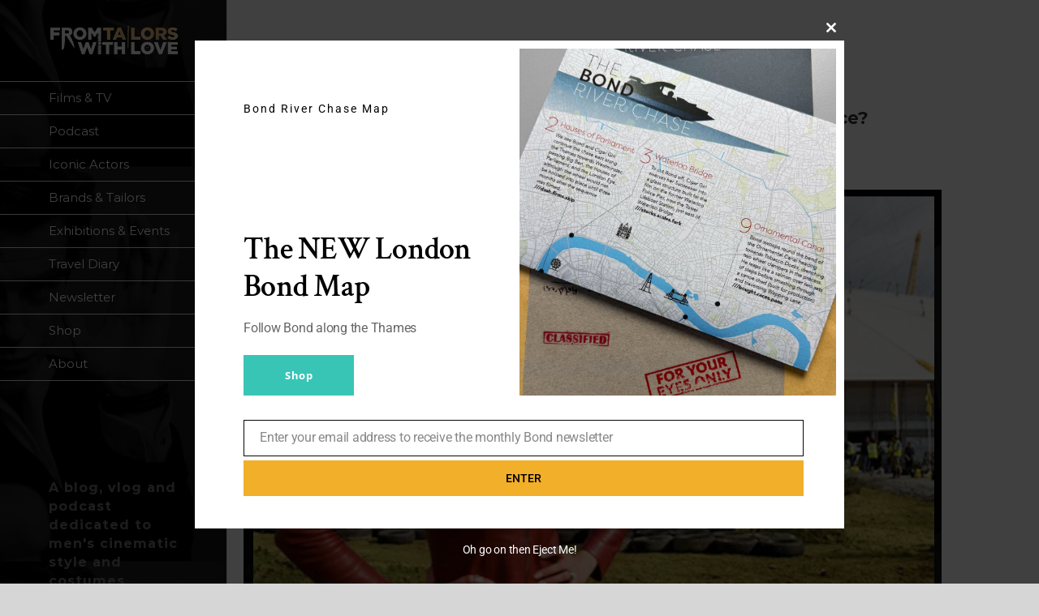

--- FILE ---
content_type: text/html; charset=utf-8
request_url: https://www.google.com/recaptcha/api2/anchor?ar=1&k=6LddaLUUAAAAAM0n7kwGOkoFcpvn0c8kzIHR92IV&co=aHR0cHM6Ly9mcm9tdGFpbG9yc3dpdGhsb3ZlLmNvLnVrOjQ0Mw..&hl=en&v=PoyoqOPhxBO7pBk68S4YbpHZ&size=invisible&anchor-ms=20000&execute-ms=30000&cb=sn9hb3js0tv4
body_size: 48755
content:
<!DOCTYPE HTML><html dir="ltr" lang="en"><head><meta http-equiv="Content-Type" content="text/html; charset=UTF-8">
<meta http-equiv="X-UA-Compatible" content="IE=edge">
<title>reCAPTCHA</title>
<style type="text/css">
/* cyrillic-ext */
@font-face {
  font-family: 'Roboto';
  font-style: normal;
  font-weight: 400;
  font-stretch: 100%;
  src: url(//fonts.gstatic.com/s/roboto/v48/KFO7CnqEu92Fr1ME7kSn66aGLdTylUAMa3GUBHMdazTgWw.woff2) format('woff2');
  unicode-range: U+0460-052F, U+1C80-1C8A, U+20B4, U+2DE0-2DFF, U+A640-A69F, U+FE2E-FE2F;
}
/* cyrillic */
@font-face {
  font-family: 'Roboto';
  font-style: normal;
  font-weight: 400;
  font-stretch: 100%;
  src: url(//fonts.gstatic.com/s/roboto/v48/KFO7CnqEu92Fr1ME7kSn66aGLdTylUAMa3iUBHMdazTgWw.woff2) format('woff2');
  unicode-range: U+0301, U+0400-045F, U+0490-0491, U+04B0-04B1, U+2116;
}
/* greek-ext */
@font-face {
  font-family: 'Roboto';
  font-style: normal;
  font-weight: 400;
  font-stretch: 100%;
  src: url(//fonts.gstatic.com/s/roboto/v48/KFO7CnqEu92Fr1ME7kSn66aGLdTylUAMa3CUBHMdazTgWw.woff2) format('woff2');
  unicode-range: U+1F00-1FFF;
}
/* greek */
@font-face {
  font-family: 'Roboto';
  font-style: normal;
  font-weight: 400;
  font-stretch: 100%;
  src: url(//fonts.gstatic.com/s/roboto/v48/KFO7CnqEu92Fr1ME7kSn66aGLdTylUAMa3-UBHMdazTgWw.woff2) format('woff2');
  unicode-range: U+0370-0377, U+037A-037F, U+0384-038A, U+038C, U+038E-03A1, U+03A3-03FF;
}
/* math */
@font-face {
  font-family: 'Roboto';
  font-style: normal;
  font-weight: 400;
  font-stretch: 100%;
  src: url(//fonts.gstatic.com/s/roboto/v48/KFO7CnqEu92Fr1ME7kSn66aGLdTylUAMawCUBHMdazTgWw.woff2) format('woff2');
  unicode-range: U+0302-0303, U+0305, U+0307-0308, U+0310, U+0312, U+0315, U+031A, U+0326-0327, U+032C, U+032F-0330, U+0332-0333, U+0338, U+033A, U+0346, U+034D, U+0391-03A1, U+03A3-03A9, U+03B1-03C9, U+03D1, U+03D5-03D6, U+03F0-03F1, U+03F4-03F5, U+2016-2017, U+2034-2038, U+203C, U+2040, U+2043, U+2047, U+2050, U+2057, U+205F, U+2070-2071, U+2074-208E, U+2090-209C, U+20D0-20DC, U+20E1, U+20E5-20EF, U+2100-2112, U+2114-2115, U+2117-2121, U+2123-214F, U+2190, U+2192, U+2194-21AE, U+21B0-21E5, U+21F1-21F2, U+21F4-2211, U+2213-2214, U+2216-22FF, U+2308-230B, U+2310, U+2319, U+231C-2321, U+2336-237A, U+237C, U+2395, U+239B-23B7, U+23D0, U+23DC-23E1, U+2474-2475, U+25AF, U+25B3, U+25B7, U+25BD, U+25C1, U+25CA, U+25CC, U+25FB, U+266D-266F, U+27C0-27FF, U+2900-2AFF, U+2B0E-2B11, U+2B30-2B4C, U+2BFE, U+3030, U+FF5B, U+FF5D, U+1D400-1D7FF, U+1EE00-1EEFF;
}
/* symbols */
@font-face {
  font-family: 'Roboto';
  font-style: normal;
  font-weight: 400;
  font-stretch: 100%;
  src: url(//fonts.gstatic.com/s/roboto/v48/KFO7CnqEu92Fr1ME7kSn66aGLdTylUAMaxKUBHMdazTgWw.woff2) format('woff2');
  unicode-range: U+0001-000C, U+000E-001F, U+007F-009F, U+20DD-20E0, U+20E2-20E4, U+2150-218F, U+2190, U+2192, U+2194-2199, U+21AF, U+21E6-21F0, U+21F3, U+2218-2219, U+2299, U+22C4-22C6, U+2300-243F, U+2440-244A, U+2460-24FF, U+25A0-27BF, U+2800-28FF, U+2921-2922, U+2981, U+29BF, U+29EB, U+2B00-2BFF, U+4DC0-4DFF, U+FFF9-FFFB, U+10140-1018E, U+10190-1019C, U+101A0, U+101D0-101FD, U+102E0-102FB, U+10E60-10E7E, U+1D2C0-1D2D3, U+1D2E0-1D37F, U+1F000-1F0FF, U+1F100-1F1AD, U+1F1E6-1F1FF, U+1F30D-1F30F, U+1F315, U+1F31C, U+1F31E, U+1F320-1F32C, U+1F336, U+1F378, U+1F37D, U+1F382, U+1F393-1F39F, U+1F3A7-1F3A8, U+1F3AC-1F3AF, U+1F3C2, U+1F3C4-1F3C6, U+1F3CA-1F3CE, U+1F3D4-1F3E0, U+1F3ED, U+1F3F1-1F3F3, U+1F3F5-1F3F7, U+1F408, U+1F415, U+1F41F, U+1F426, U+1F43F, U+1F441-1F442, U+1F444, U+1F446-1F449, U+1F44C-1F44E, U+1F453, U+1F46A, U+1F47D, U+1F4A3, U+1F4B0, U+1F4B3, U+1F4B9, U+1F4BB, U+1F4BF, U+1F4C8-1F4CB, U+1F4D6, U+1F4DA, U+1F4DF, U+1F4E3-1F4E6, U+1F4EA-1F4ED, U+1F4F7, U+1F4F9-1F4FB, U+1F4FD-1F4FE, U+1F503, U+1F507-1F50B, U+1F50D, U+1F512-1F513, U+1F53E-1F54A, U+1F54F-1F5FA, U+1F610, U+1F650-1F67F, U+1F687, U+1F68D, U+1F691, U+1F694, U+1F698, U+1F6AD, U+1F6B2, U+1F6B9-1F6BA, U+1F6BC, U+1F6C6-1F6CF, U+1F6D3-1F6D7, U+1F6E0-1F6EA, U+1F6F0-1F6F3, U+1F6F7-1F6FC, U+1F700-1F7FF, U+1F800-1F80B, U+1F810-1F847, U+1F850-1F859, U+1F860-1F887, U+1F890-1F8AD, U+1F8B0-1F8BB, U+1F8C0-1F8C1, U+1F900-1F90B, U+1F93B, U+1F946, U+1F984, U+1F996, U+1F9E9, U+1FA00-1FA6F, U+1FA70-1FA7C, U+1FA80-1FA89, U+1FA8F-1FAC6, U+1FACE-1FADC, U+1FADF-1FAE9, U+1FAF0-1FAF8, U+1FB00-1FBFF;
}
/* vietnamese */
@font-face {
  font-family: 'Roboto';
  font-style: normal;
  font-weight: 400;
  font-stretch: 100%;
  src: url(//fonts.gstatic.com/s/roboto/v48/KFO7CnqEu92Fr1ME7kSn66aGLdTylUAMa3OUBHMdazTgWw.woff2) format('woff2');
  unicode-range: U+0102-0103, U+0110-0111, U+0128-0129, U+0168-0169, U+01A0-01A1, U+01AF-01B0, U+0300-0301, U+0303-0304, U+0308-0309, U+0323, U+0329, U+1EA0-1EF9, U+20AB;
}
/* latin-ext */
@font-face {
  font-family: 'Roboto';
  font-style: normal;
  font-weight: 400;
  font-stretch: 100%;
  src: url(//fonts.gstatic.com/s/roboto/v48/KFO7CnqEu92Fr1ME7kSn66aGLdTylUAMa3KUBHMdazTgWw.woff2) format('woff2');
  unicode-range: U+0100-02BA, U+02BD-02C5, U+02C7-02CC, U+02CE-02D7, U+02DD-02FF, U+0304, U+0308, U+0329, U+1D00-1DBF, U+1E00-1E9F, U+1EF2-1EFF, U+2020, U+20A0-20AB, U+20AD-20C0, U+2113, U+2C60-2C7F, U+A720-A7FF;
}
/* latin */
@font-face {
  font-family: 'Roboto';
  font-style: normal;
  font-weight: 400;
  font-stretch: 100%;
  src: url(//fonts.gstatic.com/s/roboto/v48/KFO7CnqEu92Fr1ME7kSn66aGLdTylUAMa3yUBHMdazQ.woff2) format('woff2');
  unicode-range: U+0000-00FF, U+0131, U+0152-0153, U+02BB-02BC, U+02C6, U+02DA, U+02DC, U+0304, U+0308, U+0329, U+2000-206F, U+20AC, U+2122, U+2191, U+2193, U+2212, U+2215, U+FEFF, U+FFFD;
}
/* cyrillic-ext */
@font-face {
  font-family: 'Roboto';
  font-style: normal;
  font-weight: 500;
  font-stretch: 100%;
  src: url(//fonts.gstatic.com/s/roboto/v48/KFO7CnqEu92Fr1ME7kSn66aGLdTylUAMa3GUBHMdazTgWw.woff2) format('woff2');
  unicode-range: U+0460-052F, U+1C80-1C8A, U+20B4, U+2DE0-2DFF, U+A640-A69F, U+FE2E-FE2F;
}
/* cyrillic */
@font-face {
  font-family: 'Roboto';
  font-style: normal;
  font-weight: 500;
  font-stretch: 100%;
  src: url(//fonts.gstatic.com/s/roboto/v48/KFO7CnqEu92Fr1ME7kSn66aGLdTylUAMa3iUBHMdazTgWw.woff2) format('woff2');
  unicode-range: U+0301, U+0400-045F, U+0490-0491, U+04B0-04B1, U+2116;
}
/* greek-ext */
@font-face {
  font-family: 'Roboto';
  font-style: normal;
  font-weight: 500;
  font-stretch: 100%;
  src: url(//fonts.gstatic.com/s/roboto/v48/KFO7CnqEu92Fr1ME7kSn66aGLdTylUAMa3CUBHMdazTgWw.woff2) format('woff2');
  unicode-range: U+1F00-1FFF;
}
/* greek */
@font-face {
  font-family: 'Roboto';
  font-style: normal;
  font-weight: 500;
  font-stretch: 100%;
  src: url(//fonts.gstatic.com/s/roboto/v48/KFO7CnqEu92Fr1ME7kSn66aGLdTylUAMa3-UBHMdazTgWw.woff2) format('woff2');
  unicode-range: U+0370-0377, U+037A-037F, U+0384-038A, U+038C, U+038E-03A1, U+03A3-03FF;
}
/* math */
@font-face {
  font-family: 'Roboto';
  font-style: normal;
  font-weight: 500;
  font-stretch: 100%;
  src: url(//fonts.gstatic.com/s/roboto/v48/KFO7CnqEu92Fr1ME7kSn66aGLdTylUAMawCUBHMdazTgWw.woff2) format('woff2');
  unicode-range: U+0302-0303, U+0305, U+0307-0308, U+0310, U+0312, U+0315, U+031A, U+0326-0327, U+032C, U+032F-0330, U+0332-0333, U+0338, U+033A, U+0346, U+034D, U+0391-03A1, U+03A3-03A9, U+03B1-03C9, U+03D1, U+03D5-03D6, U+03F0-03F1, U+03F4-03F5, U+2016-2017, U+2034-2038, U+203C, U+2040, U+2043, U+2047, U+2050, U+2057, U+205F, U+2070-2071, U+2074-208E, U+2090-209C, U+20D0-20DC, U+20E1, U+20E5-20EF, U+2100-2112, U+2114-2115, U+2117-2121, U+2123-214F, U+2190, U+2192, U+2194-21AE, U+21B0-21E5, U+21F1-21F2, U+21F4-2211, U+2213-2214, U+2216-22FF, U+2308-230B, U+2310, U+2319, U+231C-2321, U+2336-237A, U+237C, U+2395, U+239B-23B7, U+23D0, U+23DC-23E1, U+2474-2475, U+25AF, U+25B3, U+25B7, U+25BD, U+25C1, U+25CA, U+25CC, U+25FB, U+266D-266F, U+27C0-27FF, U+2900-2AFF, U+2B0E-2B11, U+2B30-2B4C, U+2BFE, U+3030, U+FF5B, U+FF5D, U+1D400-1D7FF, U+1EE00-1EEFF;
}
/* symbols */
@font-face {
  font-family: 'Roboto';
  font-style: normal;
  font-weight: 500;
  font-stretch: 100%;
  src: url(//fonts.gstatic.com/s/roboto/v48/KFO7CnqEu92Fr1ME7kSn66aGLdTylUAMaxKUBHMdazTgWw.woff2) format('woff2');
  unicode-range: U+0001-000C, U+000E-001F, U+007F-009F, U+20DD-20E0, U+20E2-20E4, U+2150-218F, U+2190, U+2192, U+2194-2199, U+21AF, U+21E6-21F0, U+21F3, U+2218-2219, U+2299, U+22C4-22C6, U+2300-243F, U+2440-244A, U+2460-24FF, U+25A0-27BF, U+2800-28FF, U+2921-2922, U+2981, U+29BF, U+29EB, U+2B00-2BFF, U+4DC0-4DFF, U+FFF9-FFFB, U+10140-1018E, U+10190-1019C, U+101A0, U+101D0-101FD, U+102E0-102FB, U+10E60-10E7E, U+1D2C0-1D2D3, U+1D2E0-1D37F, U+1F000-1F0FF, U+1F100-1F1AD, U+1F1E6-1F1FF, U+1F30D-1F30F, U+1F315, U+1F31C, U+1F31E, U+1F320-1F32C, U+1F336, U+1F378, U+1F37D, U+1F382, U+1F393-1F39F, U+1F3A7-1F3A8, U+1F3AC-1F3AF, U+1F3C2, U+1F3C4-1F3C6, U+1F3CA-1F3CE, U+1F3D4-1F3E0, U+1F3ED, U+1F3F1-1F3F3, U+1F3F5-1F3F7, U+1F408, U+1F415, U+1F41F, U+1F426, U+1F43F, U+1F441-1F442, U+1F444, U+1F446-1F449, U+1F44C-1F44E, U+1F453, U+1F46A, U+1F47D, U+1F4A3, U+1F4B0, U+1F4B3, U+1F4B9, U+1F4BB, U+1F4BF, U+1F4C8-1F4CB, U+1F4D6, U+1F4DA, U+1F4DF, U+1F4E3-1F4E6, U+1F4EA-1F4ED, U+1F4F7, U+1F4F9-1F4FB, U+1F4FD-1F4FE, U+1F503, U+1F507-1F50B, U+1F50D, U+1F512-1F513, U+1F53E-1F54A, U+1F54F-1F5FA, U+1F610, U+1F650-1F67F, U+1F687, U+1F68D, U+1F691, U+1F694, U+1F698, U+1F6AD, U+1F6B2, U+1F6B9-1F6BA, U+1F6BC, U+1F6C6-1F6CF, U+1F6D3-1F6D7, U+1F6E0-1F6EA, U+1F6F0-1F6F3, U+1F6F7-1F6FC, U+1F700-1F7FF, U+1F800-1F80B, U+1F810-1F847, U+1F850-1F859, U+1F860-1F887, U+1F890-1F8AD, U+1F8B0-1F8BB, U+1F8C0-1F8C1, U+1F900-1F90B, U+1F93B, U+1F946, U+1F984, U+1F996, U+1F9E9, U+1FA00-1FA6F, U+1FA70-1FA7C, U+1FA80-1FA89, U+1FA8F-1FAC6, U+1FACE-1FADC, U+1FADF-1FAE9, U+1FAF0-1FAF8, U+1FB00-1FBFF;
}
/* vietnamese */
@font-face {
  font-family: 'Roboto';
  font-style: normal;
  font-weight: 500;
  font-stretch: 100%;
  src: url(//fonts.gstatic.com/s/roboto/v48/KFO7CnqEu92Fr1ME7kSn66aGLdTylUAMa3OUBHMdazTgWw.woff2) format('woff2');
  unicode-range: U+0102-0103, U+0110-0111, U+0128-0129, U+0168-0169, U+01A0-01A1, U+01AF-01B0, U+0300-0301, U+0303-0304, U+0308-0309, U+0323, U+0329, U+1EA0-1EF9, U+20AB;
}
/* latin-ext */
@font-face {
  font-family: 'Roboto';
  font-style: normal;
  font-weight: 500;
  font-stretch: 100%;
  src: url(//fonts.gstatic.com/s/roboto/v48/KFO7CnqEu92Fr1ME7kSn66aGLdTylUAMa3KUBHMdazTgWw.woff2) format('woff2');
  unicode-range: U+0100-02BA, U+02BD-02C5, U+02C7-02CC, U+02CE-02D7, U+02DD-02FF, U+0304, U+0308, U+0329, U+1D00-1DBF, U+1E00-1E9F, U+1EF2-1EFF, U+2020, U+20A0-20AB, U+20AD-20C0, U+2113, U+2C60-2C7F, U+A720-A7FF;
}
/* latin */
@font-face {
  font-family: 'Roboto';
  font-style: normal;
  font-weight: 500;
  font-stretch: 100%;
  src: url(//fonts.gstatic.com/s/roboto/v48/KFO7CnqEu92Fr1ME7kSn66aGLdTylUAMa3yUBHMdazQ.woff2) format('woff2');
  unicode-range: U+0000-00FF, U+0131, U+0152-0153, U+02BB-02BC, U+02C6, U+02DA, U+02DC, U+0304, U+0308, U+0329, U+2000-206F, U+20AC, U+2122, U+2191, U+2193, U+2212, U+2215, U+FEFF, U+FFFD;
}
/* cyrillic-ext */
@font-face {
  font-family: 'Roboto';
  font-style: normal;
  font-weight: 900;
  font-stretch: 100%;
  src: url(//fonts.gstatic.com/s/roboto/v48/KFO7CnqEu92Fr1ME7kSn66aGLdTylUAMa3GUBHMdazTgWw.woff2) format('woff2');
  unicode-range: U+0460-052F, U+1C80-1C8A, U+20B4, U+2DE0-2DFF, U+A640-A69F, U+FE2E-FE2F;
}
/* cyrillic */
@font-face {
  font-family: 'Roboto';
  font-style: normal;
  font-weight: 900;
  font-stretch: 100%;
  src: url(//fonts.gstatic.com/s/roboto/v48/KFO7CnqEu92Fr1ME7kSn66aGLdTylUAMa3iUBHMdazTgWw.woff2) format('woff2');
  unicode-range: U+0301, U+0400-045F, U+0490-0491, U+04B0-04B1, U+2116;
}
/* greek-ext */
@font-face {
  font-family: 'Roboto';
  font-style: normal;
  font-weight: 900;
  font-stretch: 100%;
  src: url(//fonts.gstatic.com/s/roboto/v48/KFO7CnqEu92Fr1ME7kSn66aGLdTylUAMa3CUBHMdazTgWw.woff2) format('woff2');
  unicode-range: U+1F00-1FFF;
}
/* greek */
@font-face {
  font-family: 'Roboto';
  font-style: normal;
  font-weight: 900;
  font-stretch: 100%;
  src: url(//fonts.gstatic.com/s/roboto/v48/KFO7CnqEu92Fr1ME7kSn66aGLdTylUAMa3-UBHMdazTgWw.woff2) format('woff2');
  unicode-range: U+0370-0377, U+037A-037F, U+0384-038A, U+038C, U+038E-03A1, U+03A3-03FF;
}
/* math */
@font-face {
  font-family: 'Roboto';
  font-style: normal;
  font-weight: 900;
  font-stretch: 100%;
  src: url(//fonts.gstatic.com/s/roboto/v48/KFO7CnqEu92Fr1ME7kSn66aGLdTylUAMawCUBHMdazTgWw.woff2) format('woff2');
  unicode-range: U+0302-0303, U+0305, U+0307-0308, U+0310, U+0312, U+0315, U+031A, U+0326-0327, U+032C, U+032F-0330, U+0332-0333, U+0338, U+033A, U+0346, U+034D, U+0391-03A1, U+03A3-03A9, U+03B1-03C9, U+03D1, U+03D5-03D6, U+03F0-03F1, U+03F4-03F5, U+2016-2017, U+2034-2038, U+203C, U+2040, U+2043, U+2047, U+2050, U+2057, U+205F, U+2070-2071, U+2074-208E, U+2090-209C, U+20D0-20DC, U+20E1, U+20E5-20EF, U+2100-2112, U+2114-2115, U+2117-2121, U+2123-214F, U+2190, U+2192, U+2194-21AE, U+21B0-21E5, U+21F1-21F2, U+21F4-2211, U+2213-2214, U+2216-22FF, U+2308-230B, U+2310, U+2319, U+231C-2321, U+2336-237A, U+237C, U+2395, U+239B-23B7, U+23D0, U+23DC-23E1, U+2474-2475, U+25AF, U+25B3, U+25B7, U+25BD, U+25C1, U+25CA, U+25CC, U+25FB, U+266D-266F, U+27C0-27FF, U+2900-2AFF, U+2B0E-2B11, U+2B30-2B4C, U+2BFE, U+3030, U+FF5B, U+FF5D, U+1D400-1D7FF, U+1EE00-1EEFF;
}
/* symbols */
@font-face {
  font-family: 'Roboto';
  font-style: normal;
  font-weight: 900;
  font-stretch: 100%;
  src: url(//fonts.gstatic.com/s/roboto/v48/KFO7CnqEu92Fr1ME7kSn66aGLdTylUAMaxKUBHMdazTgWw.woff2) format('woff2');
  unicode-range: U+0001-000C, U+000E-001F, U+007F-009F, U+20DD-20E0, U+20E2-20E4, U+2150-218F, U+2190, U+2192, U+2194-2199, U+21AF, U+21E6-21F0, U+21F3, U+2218-2219, U+2299, U+22C4-22C6, U+2300-243F, U+2440-244A, U+2460-24FF, U+25A0-27BF, U+2800-28FF, U+2921-2922, U+2981, U+29BF, U+29EB, U+2B00-2BFF, U+4DC0-4DFF, U+FFF9-FFFB, U+10140-1018E, U+10190-1019C, U+101A0, U+101D0-101FD, U+102E0-102FB, U+10E60-10E7E, U+1D2C0-1D2D3, U+1D2E0-1D37F, U+1F000-1F0FF, U+1F100-1F1AD, U+1F1E6-1F1FF, U+1F30D-1F30F, U+1F315, U+1F31C, U+1F31E, U+1F320-1F32C, U+1F336, U+1F378, U+1F37D, U+1F382, U+1F393-1F39F, U+1F3A7-1F3A8, U+1F3AC-1F3AF, U+1F3C2, U+1F3C4-1F3C6, U+1F3CA-1F3CE, U+1F3D4-1F3E0, U+1F3ED, U+1F3F1-1F3F3, U+1F3F5-1F3F7, U+1F408, U+1F415, U+1F41F, U+1F426, U+1F43F, U+1F441-1F442, U+1F444, U+1F446-1F449, U+1F44C-1F44E, U+1F453, U+1F46A, U+1F47D, U+1F4A3, U+1F4B0, U+1F4B3, U+1F4B9, U+1F4BB, U+1F4BF, U+1F4C8-1F4CB, U+1F4D6, U+1F4DA, U+1F4DF, U+1F4E3-1F4E6, U+1F4EA-1F4ED, U+1F4F7, U+1F4F9-1F4FB, U+1F4FD-1F4FE, U+1F503, U+1F507-1F50B, U+1F50D, U+1F512-1F513, U+1F53E-1F54A, U+1F54F-1F5FA, U+1F610, U+1F650-1F67F, U+1F687, U+1F68D, U+1F691, U+1F694, U+1F698, U+1F6AD, U+1F6B2, U+1F6B9-1F6BA, U+1F6BC, U+1F6C6-1F6CF, U+1F6D3-1F6D7, U+1F6E0-1F6EA, U+1F6F0-1F6F3, U+1F6F7-1F6FC, U+1F700-1F7FF, U+1F800-1F80B, U+1F810-1F847, U+1F850-1F859, U+1F860-1F887, U+1F890-1F8AD, U+1F8B0-1F8BB, U+1F8C0-1F8C1, U+1F900-1F90B, U+1F93B, U+1F946, U+1F984, U+1F996, U+1F9E9, U+1FA00-1FA6F, U+1FA70-1FA7C, U+1FA80-1FA89, U+1FA8F-1FAC6, U+1FACE-1FADC, U+1FADF-1FAE9, U+1FAF0-1FAF8, U+1FB00-1FBFF;
}
/* vietnamese */
@font-face {
  font-family: 'Roboto';
  font-style: normal;
  font-weight: 900;
  font-stretch: 100%;
  src: url(//fonts.gstatic.com/s/roboto/v48/KFO7CnqEu92Fr1ME7kSn66aGLdTylUAMa3OUBHMdazTgWw.woff2) format('woff2');
  unicode-range: U+0102-0103, U+0110-0111, U+0128-0129, U+0168-0169, U+01A0-01A1, U+01AF-01B0, U+0300-0301, U+0303-0304, U+0308-0309, U+0323, U+0329, U+1EA0-1EF9, U+20AB;
}
/* latin-ext */
@font-face {
  font-family: 'Roboto';
  font-style: normal;
  font-weight: 900;
  font-stretch: 100%;
  src: url(//fonts.gstatic.com/s/roboto/v48/KFO7CnqEu92Fr1ME7kSn66aGLdTylUAMa3KUBHMdazTgWw.woff2) format('woff2');
  unicode-range: U+0100-02BA, U+02BD-02C5, U+02C7-02CC, U+02CE-02D7, U+02DD-02FF, U+0304, U+0308, U+0329, U+1D00-1DBF, U+1E00-1E9F, U+1EF2-1EFF, U+2020, U+20A0-20AB, U+20AD-20C0, U+2113, U+2C60-2C7F, U+A720-A7FF;
}
/* latin */
@font-face {
  font-family: 'Roboto';
  font-style: normal;
  font-weight: 900;
  font-stretch: 100%;
  src: url(//fonts.gstatic.com/s/roboto/v48/KFO7CnqEu92Fr1ME7kSn66aGLdTylUAMa3yUBHMdazQ.woff2) format('woff2');
  unicode-range: U+0000-00FF, U+0131, U+0152-0153, U+02BB-02BC, U+02C6, U+02DA, U+02DC, U+0304, U+0308, U+0329, U+2000-206F, U+20AC, U+2122, U+2191, U+2193, U+2212, U+2215, U+FEFF, U+FFFD;
}

</style>
<link rel="stylesheet" type="text/css" href="https://www.gstatic.com/recaptcha/releases/PoyoqOPhxBO7pBk68S4YbpHZ/styles__ltr.css">
<script nonce="D_Sy4YebA2ENcAAJw1t4Dw" type="text/javascript">window['__recaptcha_api'] = 'https://www.google.com/recaptcha/api2/';</script>
<script type="text/javascript" src="https://www.gstatic.com/recaptcha/releases/PoyoqOPhxBO7pBk68S4YbpHZ/recaptcha__en.js" nonce="D_Sy4YebA2ENcAAJw1t4Dw">
      
    </script></head>
<body><div id="rc-anchor-alert" class="rc-anchor-alert"></div>
<input type="hidden" id="recaptcha-token" value="[base64]">
<script type="text/javascript" nonce="D_Sy4YebA2ENcAAJw1t4Dw">
      recaptcha.anchor.Main.init("[\x22ainput\x22,[\x22bgdata\x22,\x22\x22,\[base64]/[base64]/[base64]/[base64]/cjw8ejpyPj4+eil9Y2F0Y2gobCl7dGhyb3cgbDt9fSxIPWZ1bmN0aW9uKHcsdCx6KXtpZih3PT0xOTR8fHc9PTIwOCl0LnZbd10/dC52W3ddLmNvbmNhdCh6KTp0LnZbd109b2Yoeix0KTtlbHNle2lmKHQuYkImJnchPTMxNylyZXR1cm47dz09NjZ8fHc9PTEyMnx8dz09NDcwfHx3PT00NHx8dz09NDE2fHx3PT0zOTd8fHc9PTQyMXx8dz09Njh8fHc9PTcwfHx3PT0xODQ/[base64]/[base64]/[base64]/bmV3IGRbVl0oSlswXSk6cD09Mj9uZXcgZFtWXShKWzBdLEpbMV0pOnA9PTM/bmV3IGRbVl0oSlswXSxKWzFdLEpbMl0pOnA9PTQ/[base64]/[base64]/[base64]/[base64]\x22,\[base64]\\u003d\\u003d\x22,\x22ZMOLw7fCvBDCm8Ktw5vCmDnCthoCw7/Do8KfRsKww6LCqsKQw6fCpUvDsgwbMcOjPXnCgGjDh3MJJcKJMD8jw59UGhZvO8OVwrfCq8KkccK+w5XDo1Q5wpA8wqzCgC3DrcOKwotWwpfDqyjDpwbDmH5IZMOuEn7CjgDDszHCr8O6w5w/[base64]/JsOVO8KtWzJ1w6DDi8KLwqMWBGrCujvCv8KlDz9hTsKLPQXCj3fCo3l4bBUpw77Co8KnwonCk0zDgMO1woInCcKhw63Cs0bChMKfVMKHw58WIcKnwq/Ds2/[base64]/DggbCvWbDmjMNJ8Kiwro0wqoPw4NhRMOdV8OAwqvDkcO/UBHCiVHDmcOnw77CpkDClcKkwoxlwpFBwq8YwpVQfcO8TWfChsOMT1FZCcK7w7ZWUV0gw48JwobDsWFlX8ONwqIuw5lsOcO/YcKXwp3Dp8KQeHHCtAjCgVDDucOMM8KkwpUNDirClxrCvMObwr/CuMKRw6jCvHDCsMOCwr/DjcOTwqbCvcO2AcKHTl47OB7CkcODw4vDlDZQVDdMBsOMKCAlwr/DpRbDhMOSwrvDqcO5w7LDgA3Dlw8/w5HCkRbDg0U9w6TCocK+Z8KZw6PDh8O2w48owotsw5/[base64]/w4Exfgt7w7EFWMOxw44bwrDCgsK8w7I7wrnDlsO5asO9OMKoS8Kuw5PDl8OYwoYSMDkrTmEmOsKbw4bDlsKAwq7ChsOew714wpsvKmInexzCgydBw64EMcOrwrPCoy3DrcK0UC/Cv8K1w6HCssK0fMOpw5nDhsOHw4jCllLCo3Mwwq7CvsOvw6Ubw6ccwq3CnsKUw4EQCMKLM8OwaMKQw6jDnlcYWnAqw4HCmR9+wrbCicOew6tMFMKjw5B7w7fCiMKOwp1kw7k/HBNdAMKYw5Aawo0hTWHDpcKxEUgVw50uJ3DCj8Ovw5hDVMKAwrPDmDsAwo9hw4HCsGHDm01Fw6bDozM8GnZxGH5OD8KSwr06wrQHa8OCwoQUwq1tUDrCuMKHw7RJw4ZKUsOqwp3DlHg5wo/DjkvDthVnElUZw4siY8KlJMKWw5UZw4E0C8Ohw6nCtlXCtgXCn8OBw7bCi8OPSCjDpgDCh3t6woYHw4UHKy4Uw77DjsKNClpaWMODw4lfOE0Ww4UJHG/CtHBnccO1wrIFwqNzHMOkWcKddAEXwonCmDZ8IzIWb8OWw4wbX8K/w7bCt39jw7HCqMObw7t1w6ZZw4DCosKKwpPCjMOJOmzDpsKKwqpFwr56woV+wqs5csKZcsKzw4sXw4g8MwLCmDzCn8KhSMOnWxEcwq8JYcKEWh7CpCgGZ8OmPcKJXsKOZsKrw6/DusOYw6/CicKbIsKXXcOOw4jCtXwfwrbCmRXDg8KtQWHCtEkJFMOxXcOKwqvCrzFISMKoNMO9wrhgSsOycD8rDRzCulwrwqHDo8Kmw6FUwoQRPGNvHh3Ck0/DuMKiw7YVWHZ3wrXDvh/DjWBccRs+LsOCwq1pUCErWsKdw6HDnsOCCMKDw5FkQ15YAsKuw4g7GsOiw6/[base64]/Do31bw7Rkw6Fgw7PDvQDDucKmw4/CkMOMw47Cky01acKkfsKmw7N8UcKCwpHDlMOnOcOnZ8K9wqrCr2gPw4l+w4fDiMKpJsOnPnfCocOwwrV3w5/[base64]/dFrCicKEw5I6wqAhJMOeRsKYw6bClcKVBWDCl8OfZcOZZgUiTsOXYypUCcOWw4Mrw6PDqD/DtT7CoiNDPXsOQ8KywrzDhsKSWXfDjMKHLsOfOsOfwqzDtQcBVwJmwqfDm8Ovwodqw7rDsGXClzDDqHQwwo7CmU3DtxvCm0cqw5c6PndSwoDDhDfChcOPw7/CvgjDqsOICcKoNsOqw44kVWUDw4FBwronbBbCpirCqA7DthnCiALCmMK0EsO+w50LwpDDsELClsKkwp14w5LDu8KNVSFOAsOpbMKbwqcnw7Maw5QkahbCiRjCi8OpUiXDvMOmTUAVw71PZcOqw6htw444YmwcwpvDkSrDlRXDhcO3JMOcO17DkhxYesKtwr/Ds8OHwpDCrg1EHAPDqXDCmsOGw5HDrivDsGDCqMK4GwjDpnbCjkbDnzDCk2XDssK6w60eSsKyIkDDtFMqGSHCosOfw4lbwr0+PsOAwox2wqzCrsObw40Nwo7DocKqw5XCnlvDsxR9wqDDqSHCnUUAR3hecDQrwq5nT8OUwp10w75Lwo/Dsi3DrXkXBDUwwozCv8OrBVh7wozDn8Owwp/Cn8OMCQrCmcKlTWXCrjzDsHLDlMOGwqjCqAtMw6pjdx1PEcODIW7Di0knRU/Cn8K5wqXDq8KWQRXDucOfwpALJMKqw7bDo8OGw5bCqMKrcsOjwplIwrA+wrvClMKLwq3DpsKVw7LDhMKOwonCv1phDxTDkcOXXsK1K0low5ItwonDh8Kkwp3DmW/[base64]/WBLCkcKMwrXDnU/[base64]/wpAvBMKJwrEHAhzDkQhUO1PDlQBMecKrQ8OsJAUww49/wqnDksOAWcOZw4PDjMKOdsOjcsKiA8Kww6rDnUDDuEUwbjV/w4jCs8KUdsK6w4rCrcO0IVw5FlZpYMKbVHDDosKtIUbDjTcLHsKYw6vDlsOhw6ISYsKmXMK0wrM8w4o6exLCrMOQw7rCosO2LCs5w6x1w5XDn8KQMcKsJ8O2MsKNBsKTcFpKw6puQ0Y/VSnCiEImw6HDiz0WwqdDUWVRM8OQW8KBwrQ3WsK6IClgw6gRScK2w7ArUMK2w5ELwpB3NTzDhcK9w7drF8Onw5ZhfsKKQz/CmhPCrFzCmh7Ci3TCug1eWMO9WMONw4sKBxchH8Kmwq/CuDY0AMK4w6VvI8OtNsOCwpsbwr0mwrJYw4TDqRfCiMO9ecKsCcO2BAHDicKqwrhLHEfDtUtOw49hw6fDunE/w6wUQVZYVELCkCg4BMKXdMKhw6hzE8Ouw7/Cm8OAwpcoIjjCl8KSw4zCjcKBasK8IyR5NCkOwpwAw58BwrV7worCtjTCjsK7w48kwp1AI8OIaDDCvC9Mwq3CmcO9wpLClnPCkwYGXsKLI8KaOMOvNMK9EVHDnSwHAWg7WTzCjR1QwrHDjcOIU8Olw6pQZ8OjLMKBL8KZTHBCfzRdGT/Ds2IhwpVbw4/DjlNYW8KNw7HCpsO8G8Oywo9EIxEaL8OXwpDCgjHDqTPCi8ONR2Znwp85woBEXMK0TBDChsKOw7HCgzPCskx9w6/[base64]/YMO1w64qGFfDrkozCwt8wp94w5s+V8K/IcOJw7XCsxfChkdsAHTDpCfDvcK4BMK4eh0bw5MtVBfCpGY8wqkxw5fDqcKZE2LCnkrCg8Krd8KUccKsw4RqBMKSKcOyb0XDqnRDcMKdw4zClXcVw6PDhcO4TsKPQcKEGlFdw65zw7t1w7gEI3I0XVLDuQTCs8OxAAcdw5bCrcOMwrLCgDZyw6Yywq/[base64]/CmMKSwrpXwpMxwoFDRwzCsjfDhXonesKnfsKAacKNw7fDuj8/w4BLOEnCiSAPwpQtLDLCm8KBwpDDucKOwpTDqw1EwrvCh8OkLsO1w7x5w4caMcKYw7Z/PcKnwp/Dh0XCk8Kaw5nCpQw6HMKbwq1mBB3DuMK9AhvDhMO5T1NSKiLClW/CvGxEwqUFJsKXbcOpw4HCu8KUEkXDgsOPw5HDrsKQw5ktw4d6bcKWwp/CmcKRw57CnGTCk8KBYSBNSH/[base64]/w5xvB8Kjw4fDrMKww7hHFE/[base64]/[base64]/XMKNJxzDl0xQXULCqE/ClsOjDMOnbmlXe1fDp8K4wobCqyvDhAsXwrnDoHzCsMK/wrXDkMKDCsKBw7bDtMKpES44A8Ouw5rCvRIvw63CpknCsMK0LkLCtnFzSjwvw4HDpQjCq8KpwqfCiT1Xwoh6w7BNw7lhehrDjBnCncKZw4LDtcK3U8KkQX84binDncKAHxPDp2wMwoDCtVFvw4k7N1plUgVfwr/CgsKgPwoqwrHCtXpIw7Yrwp/CqMOzKyLClcKewp3CknLDtTBHw5TCsMOCV8KIwo/Dg8KJw6BAwo8NC8KcLcOdO8OlwqLDgsOwwrvDlBXDuArDrcKofsOhw6PDtcKeUMOHw78+YgbDhB7Dui8Mwq7ClRB/[base64]/CqMKDwqNza8Kpw5w2ZMK+woNnwrLCqAl5J8KmwoXCkcO1w7h9wrHDvTLCinxRDQBkfBDCuMO4w4VHXh4Bw4rDlcOFwrHCnkvDmsOZUkpiwq7DlHtyP8K2w63CpsOdX8K8WsOmwpbDtHlnMU/ClzDDo8ObwpjDvXvCnsKSAjvCgsOdw7UefCrCijbDj17DoxbCsnIPw4HCjDlASBpGasKxcEcXZxDDjcKKWWNVWcO7UsONwp0uw5ATfsKbbF8kwonCgMOyFC7DrMOJJMKOw4sOwqZpWH5CwqrCjQbCowhrw6ttw5U8M8Opwq9EdxnCjcKUZ3oew7PDmsKjw6/DosOAwqvDmFXDs1bCkFnDqUzDrsOtRSrCgi4yIMKfw5V1w5DCuWLDlMO4FFPDl2/DrcO6ccOJGsKow57CsGAqw40Awr0mVMK0wopdwpzDhUvDv8OoTFLCuFoNOMOAT2PChhljHktBGMK7wo/CrMOPw6VSFFHCp8Kubx9Ew7A9F0bDo23Ck8KNYsOlXcOhbsKXw5vCswjDm3/CvMKmw6Viw4pQY8K9w6LCijnDmW7Dm0jDoR/DhgLDg1/DkgVyV1XCuHsnME0AFMK/aSbChMO6wrjDosKaw4BKw5k6w4nDrk/Cnz10dsK5NxQvViTCicOgVQbDo8OWw6zCuxtxGnbCi8KdwpZKVcKlwpAcwpouAsOOMRUCHsOawqhzb3NKwoseVcOnwoAswoZbDMO1VA/[base64]/CosKQw7PDjx7DoMKTw41wZcObQWfCpcOSNFdZwqPCgXrCnsKrZcKlf1VWHxPCpcOfw6rDvjXCoHvDssKfwoU8NcK3wpzCgzrCnTJMw55yP8Kpw7nCo8O2w6TCocO9PSnDu8OAPj3CvhF7PcKgw7AzdEJZAxQQw65xw5FCQVU/w6rDmsO6WX7CrQUFR8OVYUfDoMKzJsKFwoo1XFXDvcKaX3jCv8KqGWdAfMOgOsKOHcK6w7vCmcOIwpFbSMOIHcOgw5cAE2/ChcKBbXLCkydSwp5twrNhLCTDnFh8wr5RbDvCtzrCmsOYwpsUw7hRLMKTK8KRWcOMQMO/[base64]/w7x4w6ZXw63DgF7DtMKXwrvDmcKLeCUDw4jDgCTCqMKPwqDCqT7DvHsSDU52w53Dix/DvyheD8OiXcO0wrY/OMO1w5jCqMKoMMOcc2l+NiM/RMKZacKEwq59aVzCu8O3wr8CWDsYw6IvUyjCoDDDkG0Zw4fDn8K4MCDCjTwNRMO0BcO9w7bDuCsJw6pnw4PCpRtHEsOQw5DChMKRwr/[base64]/[base64]/CuFktHcKoSjTCslsFwoXCp8KebCAgZsKlw6U2w6oAVynDrsOqDMKQVRDDvB/DvsKUw7FxG08jaH9kw7JOwoZZw4LCnsK7w43Ch0bCgSp7ccKqw44PEx7CocOIwohTJC0aw6AOcsKDLgnCtlsLw7vDsRHCnXoiXE0sHhrDiC4vwrXDmMOTJg1cKcKBwqhoa8Kkw43Dj2tmJ2dYDcOUTsO2w4rCnsORwoZRw67ChinDjsKtwrkbw5d+w4ALbkTDlXIyw5/[base64]/b8Oww5XDn8Kfb0ENw414McOowo16w5JjwqvDqB7Ch1DClsKRwqbCncOXwpXCmXzCj8KXw7PCkcOmZ8OneVU+IkJFH3TDqFQAw4vCvEDCjMOpZy8nK8K+ahfCph/Cj3rCt8KGOsK2LBPDlsOtODTCnMOAecKMa0/DtGvDvD/Cswt+ccOkwphmw4HDhcK/w5nCnw/[base64]/CocKYcgjDp8KmwrXCkl7CjcK6ZcONwrJrw77DtXXCqcK1D8KbRmVIGsKZw43DtkpAZ8KSZ8OSw6NYZMO1KDQsK8OsCsOZw5PDuhdnMUkgwrPDg8KbTWLCt8KWw5/DjgXCsVDDlxDCkB47wp3DscK+w5/[base64]/UcO/LcOSworDssOTd3zDpcOnwpXCpsOfcsOgwpLDosOMwot4wpIzFE8aw4ROQ3wqegPDmWfCksKyDcOAdMKHw51OHcO5P8K4w78iwr/CucKDw7HDqizDqcOfV8KvPSpIehTDpMOLHcOvwrnDlsKowpFLw7DDoRglBlTCuQU6WR4gHVUTw5ogC8Onwrk5DR7CrEPDksOlwrldwqdUFMKiGWrDgSICccK6fjJUw7LCjMOMLcK6X35Gw5dsElfCp8OsZUbDtxxWwq7CiMKFw6QCw7/[base64]/DqTfCtcO6MQDDlMK5wpDCkcK5w77DqQMOXW9Dw4hZwpfDmcKtwpETL8OAwpXDoCR7wp3CtUTDtz/DscKrw7wHwo0NPkFNwq5pOsKRwrEsY0jCnxnCoFomw49DwoJqOlLCqDjDrsOOwq1icMKHwrfCtsOpLHtHw7x+MQ4yw4sNDMKNw6Ilwrlcwq0neMKtBsKLwrxOfj9pClvCihpONTnDssKAUMKcBcOuVMKHCWVMw6ISdSTDiXzCpMOLwovDosKSwpxyOlrDkMO/clbDiQB7OkIIJ8KHHsKxIMKxw4nCnxXDlsODw7/Dp00ZUwoMw7nDrcKwA8OoesKXw50iwqDCrcKpY8KTwpMMwqXDp0U3Miogw4XDhnQJScOsw64iwrrDnsK6TBFbPMKAJTLCmmjDmcOBLMKvGTfCpsOXwr7Dpj/CksK1agUKw6tqXzvDg3o5wppNIMOawqJsC8K/[base64]/I8KLP8K8wrHClsKLworCvsO7wpbCscKcKsOMFygQBMKYBFLDj8O5w5cPVj4JL0TDhMK3w6XDjjJDw5NAw6kNUD/CjsOsw7DDnMKQwqEeG8KHwqzDoHvDksKFIh00wrDDnWoBOcOzw6MSw6UlZsKLfSRnQ1N/w4tiwoTCgBkFw5bCjsOBDnnDnsKRw5rDu8OUwqXCscKswoM2wphdw5zDvU5Rwo3DpxYaw6DDtcKKwq4nw6XCqBAtwpjCvk3CvcK6wqUlw4kiWcOZDwNlwoHDmTHClnTCtX3DvFPCuMOaJQRDwpcswp7Cj1/CmMOew60gwqozPsONwpvDssKYwonCr2EzwqvDi8K+T0Qcw5vCgHxTa0JAw5nCiRMoHnXDiXjCnHfCpsOtwqfDkkvDgnzDiMKReldewqLDpMKRwo7DhMKMIcK3wpQaQg/[base64]/wrd9bjEmwrZww7wDCMKUwq7DtELDl8Olw4nCicKLTVFQw5Agwr7CsMKrwqAyD8OgEl/DqsOiw6LCqsOPwpXCliLDnCTDoMOtw4zDpMOjwq4owowRFcO/wpgjwox/[base64]/DpcOOw6HDuQbDjj3DiRxHwrbDhh4VbMO/[base64]/Cp8KTw6Bzw5XDjMKDw4RSXsOqwpbCp3jDvhvDl0ZQdhLCtU8naCQEwr5sS8OCcQ0ncCHDuMOAw4dzw4t+wo3Cv1vDgEDDp8OkwonCr8Kyw5MxIMKpR8ODJE94IsKBw5jCtX1uClXDn8KmaV7Ct8KhwoQCw7jCqj/Co3fCslDCukvCucO4ScK2S8KSTMOCW8KLSFUvw7xUwpVWY8KzBsO2Cn8Dw4vCksOGwpPDhD5Cw5wvw6zCkMK3wrIqa8O0w6LCui7Dj1XDn8K2w61iYMKWwrorwq7DgsK8wrnCpAvCoTgldsOWw552C8KkD8O+FRd8Ry9kw5LDpMO3fG8oCMO6wpg/w7wGw6MuOxhrTBIeL8KDN8OQwrjDo8OewqHCm2vCpsKEG8KlXMKnOcKLwpHCmsK4w4fDohLCsQN/GHxuVFnDt8OHW8O2M8KNJsKdwrUXCFl2bUHChAfClHRTwrvDlmFFQ8KPwrzCl8K/wpxzwoRfwoTDtMK1wp/CkcOIdcK9w5fDlcOJwppBQA7CvMKQw7bCv8KBIn/[base64]/[base64]/DnTHDinDCml8pT8KMbMOKwrAEw7/DjAhtwrnCr8KIw7vClSvCuVIUPw/CusOnw7keDR1AFMKBw4PDqibClxdadSXDscKGw5/[base64]/[base64]/Dj8K3RVnDuTXDgQnDpnfCsMKjOcOHEi/Dl8O1OcKBw6xeCSbDpX7DmwXCjSZZwqvDth0MwqrDucKcwqQHwpRzJQDDpsKMwpx4LEQCdMKWwrbDk8KbP8OQIcKzw5ocLMOOw4HDmMKNFV5ZwpfCrwVrXRBaw73Ch8KWGcOTUEzCuk5mwodsYkPCv8O6w45JfRsdCsOowowuecKWJMKwwp5zw4IKThHCu35Zwq/CqsKxFEAvw783wrIVa8Kxw6DCtGjDh8OYXMOEwq/CgCJeLTLDjMOuwpbCh2HDlmg5wotyNXXCi8Oawp07ecOcB8KVImFvw6PDmHoTw4J4Xm3DjMOOIjBJwpN1wpvCo8OUw4Qcw63DscOMVMO/w58mNVt0SAIJdsONOMK0wpwWwptZw4cKTMKsaSR3IgM0w6PDrQ7DksOoLTUmTzoTw6PCnR5jSUgSJG7DsQvCkxMIJ1EmwobCmFjCnXYcXkwiC1YSAMOuw7dqJlDCk8K+wpB0wqIIX8KcIsK9H0FQJMOcwrhAwrlBw53Ci8O/a8OmNHLDs8OZKsOmwr/Cg351w4TDqlbChT/DosOlw5vDg8KQwodiw4VuKVRHw5I6UDo6wr/DtsOcaMKOw5LCt8KPw50mA8K4Hhp1w40TJcKzw4s/w6tAUcKcw4piw50CwrLCvcOiWCbDnCnCucOlw7jCkmt5BMOAwq/CrwM9LVzDg0ESw6gyKsOwwrl/QH3DocKuV0IKw6QnYcOPw7XDqsKLI8KrTcKyw5/DncKmbCtywqw6TsKud8O6wrLCiCvCvMOYwpzCplcMWsOqHTDCvioVw7tSV38NwprCpFhtw7XCscOaw6AHXMKawo/CnMKlBMOlw4fDiMOHwprCqBjCkVxgaETDssKkIVlQwo/DpcOTwpNHw6TChMOwwpvDkmhyeU0rwo8pwrDCghsYw6g/[base64]/CnF7Dt8KWwq/CpDwGwr/Ck8KVwpsdasOzwrVOE2jDvH44W8K1w6pWw6bClsK/w7nDl8O0f3XDjcOiw7PDtUjDgMKYZcKOw7jDkMOdwoXCtSZGM8Kicy9ywr9+w61TwoAUwqliw4/DmVMIFMO5wrV0w5p3A1Inw43DjhTDpcKdwpDCuBvDlsOsw73DlMOYVWleOEoXF0sGO8OCw5LDmcKWwqhkNHgyMsKmwqMONnjDoVF8QkjCpCdKE3Muwp/DqcKzDjYow5FGw4BxwpbDlkTDhcOPPlbDoMKxw5JPwoszwrsGw73CsCpaesKzbcKCw71wwog7GcOxEyk2CWrCkAjDhMOgwrnCoV9Hw4/CkF/DmMKZFGnChcO9DMOXwo4EH2PCh2MDbnbDscKrR8Olwo4BwrNLLRVXw5DCs8K9WcKowqxhwqbCgsKRU8OmagItwokibcOVwqXChg/CnMOTbsOMV1fDuGB4OcOJwpxdw5zDmMOKCFJpA0NowpBQwrUqM8KTw48ewqzDkU17woLCkBVOw5DCgQF2YsOPw5zDscKDw4/Dui5TJlbCpcKcU3B5IMK4ZwrCo2nDusOARGHCsQw1Ix7DmwDCl8OXwpDDvcObMk7CuCEbwqTDpjlcwo7CkMKlw6hBwoLDpmt0QA/Do8OGw4xdKMOtwpTDkX7Dl8OUfTzCj0MywrvCqMKmw7gvwpgEbMKUE3AMWMOIwr1SV8OfdcKgwr/CocOOwqzDtDdDYsKXSsK/[base64]/C3QlU8KHw7gKw4PDi0XCsD5Qw4/CvcOtwqVnOsO6IlXDv8KuP8OAWXPCrELDpcOISHtPWWXCm8OXGHzCusObw7nDhCrCt0bDl8OZwrozCB0WIMO9XWpJw4cgw7RHVMKyw58ZCk7DncOHw6LDrMKdZcOTwr9kdinConHCt8KjTMODw5zDnMKRwrzCoMOmwoTCsW9jwqIDf2rCvBtQYjXDkT/CtsO8w4TDqGY/wrhow65fwrM7csKmacO5HCXDr8KWw6N/CTsDb8OjNxgDYcKXwqBjdMOoKcO3XMKUUAXDrk53P8KVw5Zawp/Dk8OpwrPDscKIEnwmwpsaJsO3wpTCqMKha8KHXcKtwqNvwppQwqnDhQbCp8OtFj0BTF7CukDCmmExNFt8WybDuhXDvkvDkMO4XkwvdMKbw63Dh3fDijjCpsK2w63CtcOYwq0Uw5luDynCp3TCqmPDmlfDiRTCtcOQOcKnZMKjw53DtzolTGTCgsO5wr90w75AcT/CggcyGllBw4I8AUZJwok7w4zCnsO/[base64]/wpgRfsKQEMKaPFvDs8OtfMKSw6fDmsO6ZXJWwpwKwrDDuTYXw6/DoQEOwqLChcOnXmYxJWZYdsOfFmvCpjVLeyhSNzvDvyvCmMKtNX8hwoRIRcOPZ8K8UMO1wpBNwqPDu3l5Dh/Cgjlwfxx4w5Z7bQvCksOLCW/[base64]/[base64]/CpMO0w6hHwq1XPzt2ZMKPw70iw750w4QGWcK2w4oYwq8YbMOuPcOrwrwuwrbChyjCvsKNw6PCt8O3PCxiVcO7Qh/[base64]/CnENOYMOdw5hxwoJ+w5JUwqrCpsOdCcKRwpzDpcKJRmcQZxnDoGhnCcKNwo0heWwYSUjDsF/CrsKQw7oOHsKew7Ehb8Okw4PDhcKeW8K1w6tCwq5Ywo3ChFfCoirDl8OMBcKyK8KrwojDnDtQdn8iwovCg8OYAsO5wrQkFcOefi7CtMKVw6vCrhjClcKGw43CncONMsKSXjRKbMKfKn4Xw5JkwoDDpDBAw5Nqw7VMHSPDkcKpwqNmK8KDw4/CnANxLMObw6LDtiTDlmkBwogaw4kyUcKSfTsbwrnDh8OyTGJgw6M7w67Djm0fw6vDujZFaVTCtW07TMKBwofDgVFVVcOQdUR5McOdaVg/woPCgMOiFyPDisKFwq3DnlUYwpbDucOsw6wmw7nDucOBG8KLECVQwo3CtCHDo141wq3DjjBjwpbDu8Kjdk9HLcOqIzUQXF7Dn8KMZcKswrLDhsOcVF0iwrFtRMKkSMOXTMOlW8OjC8Ojwr/DqcOmIFLCoDM+w6zCmcKgVsKHw6Buw6zCssOhOB9YSsOHw5PCtMKEaBExVsKrwq55wqfCrC7CisO7wqVgVcKNeMOTHcKhwqvCgcO7Rlltw4s3w54GwprClHTDhcKuOMOYw4jDhQkEwql+wqNtwoxSwrrCu33DoGzCnHZvw6XCr8OpwozDjXbChMOIw7jCo3/CgADDuQnDicOAe2rDvh/[base64]/DkB9qTiYKISDCv1rDrCfDlQLCgcKhFsOoXMK1DMO4MsOyQj1MMwFKY8KUF2Ayw4/[base64]/[base64]/W1RPPVdvdMKXezwuwoBww7XCosKuwoFEAkVkw48hLAh/wp3DiMOoB27DkgpABMOman93Y8OmworDh8Ogwq4OIsKqTHAFFsK8YsOJwqoscMK+WGXCvMKCwrjDisOZOcO5bCnDi8Kuw6HCsjrDpcKiw7Zxw5kuw5jDr8K5w7w9GRwfRMK/w7Akw5LCigp/wqUoV8Odw44HwqYMBcOnVsKCw77Dh8KfKsKuwoALw6DDmcKzPRklGsKbDgzCvMOcwok8w4Bhw5Mwwr7DocOkVcK/[base64]/CtARtccOcRyIQRkjDpsO+w48Lw7EUVsO6w7/Cm2bDmMOcwpwnwqDClFLDpBYhTkjCiV02bsK8KMKaFcKVecOmJ8ODU2LDkcKOBMOcw6fDusKtIMKiw5ltXH3CplPDsibCisOcw4x5MR/Csm/Dn2towp0Gw6xdw4wFXVZ+wq93G8KOw49BwogjH0PCv8Ovw7PDrcORwokwRjrDoTw1K8OuY8ORw7sJwrTCssO1GMOawpnCsHXCpA/ClEjCu2rDvcKMDknDnBRoJV/CmMOywrvDrsK1wrzCvcOSwoTDm0ZMaCRXwpjDsBV2WnQdGHY5WsKJw7LCigcvwqbDgTc2wr9YS8KxRMO1wq7CsMOdcy/DmsKXM3cLwpHDssOpUSQbw5kmLcO1wpDDqMO6wrk0w59bw6rCscKsMMOaDXMeDcOKwr80wqDCscK+YcOIwr7DvWPDqMKqEsKxTsK6w7piw5jDiwV9w7LDlMKIw73Dgl/CkMOLQ8KYIkdnEzI5eTAnw6VaYMOJDsOJw4jCusOjw5LDowvDjMK8DkzCjnjCp8O6wrJBORs6wppUw556w5PCn8OLw6LDlsKKW8OuJ3w8w5wjwqdJwrwDw7PDm8Obb0/CrcKnOjrClibDoFnDr8OXwrLDo8OyVcKgFMOrw68TacO6HMKfw4g2I1PDhV/[base64]/[base64]/WSPDusKpPCtlAcOmw73CuhfDozVkIcKfNRrCjsKWWWImfsOUwpvDpcOiFxJvwr7DvUTDrMK9wobDksOKwpY8w7XCvkMVwqwPwrduw4UdLijCrsKdwrgxwr8lQ0EIw7YsB8OMw73DvXFeH8OvDcKMKsKWw7vDkMO5K8KXAMKPw4bCnA3DsmfCux/[base64]/w5sUO8OvwpnDhhDChi1INsObw5NlI8KrMVXDgMKjw7Nrw7zCiMOAZEHDpMKSwqtAw5l0w6bCkQgwe8K3TTQtZFfCg8KVAEQjwqbDoMKvFMOsw4PCjRoVGcK2acKJw5vCk3RIcC3CjCJpSsKlN8KawrlQKTzDlsOjUg01XUJVEzxJPMO7OW/DvSDDqAcFwp/DkWpQw6Rdwr/CpFTDjSVTBGPDrsOSeXrCj1knw5/Cnx7CtMOHXMKTFh09w5bDtlPCu0BkwqXCrcO3dMOPFsOvwrvDocK3WmtYKmzCosOwFRvDscKaG8KmVcKPV3jChwNjwojDhXzDgB7Dh2MawrTDjsKawqDCmE5Jc8Oqw5AvaShYwoUTw4huGMO0w5d3wpIuDHV4wp5rT8Kyw7rDgsOww4YiMsOUw5/DgMOwwpEiHRnCiMKjD8K5Vi7DuQ0twoXDlyHCmCZdwpzCi8K3FMKtQD7Cm8KDwpcFIMOtw4/[base64]/DrsOQZBbCuWDCqsOew7fDig/DnMOQwo1aexnCkEhqMwPCosKLdEZpw7LCt8KFCE9uVsKZfnbCm8KqTGbDuMKJw6Fgd0JXFsOEPsKZEDFLLV3DglDCgD0cw6fCk8KPw6lsUwbDgXRAC8Kzw7rCvG/CqnzCucOaa8KWwptCLcKPJC8Iw65iXcODLTI8w6/DiWsxTkNWw6zCv3ohwpgIwr0QZmxSUMK9w55Cw4lvX8KPw4MaEMKxPsK4cirCscODay9Xw6LCpcONRwdEEQ3Dt8OLw5Y5FHYZw4oWwqTDosK9b8OYw4cRw5DDlXvDssKywpDDicO6X8OhfMO/w5/CgMKBe8KkZsKGwrfDmxjDiFjCrmp/AzbDu8O9wo/DixLCnsKLwo0Yw4nCsFMMw7zDmwozUMKoZmLDm2/[base64]/bwEKw5LCgMKWw5U8V8OUcCYbw6Y0YnbDvcOLw4BAAsOZeiFZw7rCoHNAJGNhWcKNwrvDtFBTw6AvX8KOIMO+w4/CmUPCjHPDhMOiVMOYVTfCocK8wojCqxQuwrJOwrYEKMKQw4YbTAfDpFM+EGBKTsKpw6bCmAlpD1IzwpvDtsKIF8KIw53DgUXDuBvCosOCwrMQGSZ+w6gqPsOkMsOQw7rDtUNkUcKEw4R6TsOmwrfDpjDDqHPCtQQKbMOAw5Yawop/wp5Ta3/ClsOvUXUBGsKfXk55wqQQPjDDksKOwrU/NMOUwqQTw5jDnMOtw4xqw5/[base64]/[base64]/DowbDvUHCmkjDjsOwGcK9wqjDjAHDlsKEXgrCigFSw7JkX8KEwpXDt8O/IcOgwrDCuMKdCVfCqkfCtk7CsnnDsVolw5YiGsOcSsK+wpIQJcK5wqjCrMK6w509NH/[base64]/wobCu8OJBHzDvMKnw7zCtMKvw4UQG8ORf0x0eFlwAMOTcsKyZ8OLQSvCqhLDhMOUw6JGQXnDicOcw7XDlDhYZ8OYwphPw7Bpw64HwqXCv1wKXx3Dsk3DscOoG8O/wqFQwq/[base64]/Jz1UTcKjwppRMsKwGh7CjigCw6tzw4LDm8OBw6/DnH7CjcORY8K0wrnCjsOqJRHDusOjwp/ClxnCmEMxw6jCkjkbw5FpSxHChcOEwoDDuFrDknLCvsOAw55kwqUZwrURwqsow4DDqmkkU8ONN8Onwr/[base64]/CisO6ElrDrcOrwoN/w5LCmcO5ElvCu0xrwrnCuRszMlEyMsKOUsKgbmFqw7LDrkdtw7XCoSBDLcONZQzDqMOKwrkkwpt7w403w7HCvsKtwqDDuWzCgFN9w51dYMOiEE/Dk8OtbMOsIC7DoBcew6/[base64]/[base64]/DrMKEwpU9wrTDrFo/[base64]/CrsKZw77DukRow7pzw4A5cMOjw6zDtmB4wqMGGGcgw7MwIcKtBjXDvSIbw4oHwrjCsnZ/LRNEw4kjEsKPD19wLsKVaMKKOWNTw7jDusK1wo5tIWXCkBTCu1DDjVJAFkvCoj7CksK4c8OrwocGZy48w508AQjCgHtGZWUgCgRnJwkMwp9rwph1w446AMKQMsOCTRrCtBRcHADCkcOMw5bDisOBwp4nRsOaNR/[base64]/Ck1USeXs+XMKAw7bDsMKmW8Kawq8yAcK1SMKgw7oDwqQUaMKfw7tTwojCqlp3b3sxwpfCiF/[base64]/Cijkmw4dbwrQ/b8OtZ3ETw47Cj8K9OsK6w5Bjw5g6dzMbIT/DoXN3DMOST2jDk8ONM8OAX2gPd8OEEMOvw6/DvR7Di8OHwqktw7BlLBpew67DsRs1QMOewqg3worCicKRIVIXw6zDqDdbwp3DkDRNBV7CmXDDjMOuZ2NwwrvDuMOWw5l1wq/Dk07DmW/DpVDDn3klDQjClsK3w7UJdMKLChl+w4s4w4lgwo7DrgdXEsO/[base64]/[base64]/fH1If8O6RMOOQlDCqcK4Ghoyw5EQHMOfXMKyGwlRFcOAwpbDh0lhwqQ/[base64]/dMONdMKXJsOLaMOCKsO1wpdGwpFDDgXDk0E7FHrCiAXDqAsrwosIUjcyUWYcORXDrcKLNcKAWcKUwoPDoXzDuCLDl8KZwpzDqWgXw4jDmsOtwpclAsKMNcODwqnDum/[base64]/DpEPDgQbDj0xqLFpQwoQywqHDhhxrTsK0HMKGw6YQdiUqw6o4W3nDmHHDoMOUw6XCk8KcwooRwpNaw4xNVsOpwoQxw6rDkMK+w50Zw5vCocKYRMOTacO4HMOEJCphwpAqw749E8KPwotwfiDCn8KZZcOOOjvCp8O4w4/ClRrClsOrw4gXwohnwoQCw6nDpCACIcK/[base64]/w7ppT8KqZRFuwqJ0EsKcw7zDqAkYA090blUWw5DDu8K/w5JscsOPEAIJVT5NfMO3DQpGJB1gElp7w5dtWsOzw6w+w7vCvsOTwqBcZi5QIcKrw4Z9wr3DjMOmWsOfYsO6w5DCqcKrIFAbwpbCuMKCecK3aMKjw63CpcOEw4p0eHsia8O5Whd2PFstw67Co8K7cEBUSWZSBMKjwpVXw5Riw5ltwq0vw7bClHE0CcOrw6chQsOjwr/DhxY5w6fCjWzDtcKuX0DClMOIaDQSw4R3w4w4w6gbX8KvUcOXIkPChcOpFMKcfTQGVMOJwok2w559GcO/a1AkwpvCt0IiHMKVDljDkkDDjsKow7nDl1dDesK9McK8Ji/[base64]\\u003d\x22],null,[\x22conf\x22,null,\x226LddaLUUAAAAAM0n7kwGOkoFcpvn0c8kzIHR92IV\x22,0,null,null,null,1,[21,125,63,73,95,87,41,43,42,83,102,105,109,121],[1017145,768],0,null,null,null,null,0,null,0,null,700,1,null,0,\[base64]/76lBhnEnQkZnOKMAhk\\u003d\x22,0,0,null,null,1,null,0,0,null,null,null,0],\x22https://fromtailorswithlove.co.uk:443\x22,null,[3,1,1],null,null,null,1,3600,[\x22https://www.google.com/intl/en/policies/privacy/\x22,\x22https://www.google.com/intl/en/policies/terms/\x22],\x224Ccc12mddcASwCjppZtIdPG936DILbdCuiNDNHU4TEY\\u003d\x22,1,0,null,1,1768823519615,0,0,[156,59,174],null,[146,230,246,163],\x22RC-0jBUkr_6vj4BUg\x22,null,null,null,null,null,\x220dAFcWeA6mnvMdnoZAkUuFDxhyUFtCFcYJfup8tvNurOGX0DAfwx7Vq30003BCsSgkOJXKJC0EPxsDpZ9AWcmKtZt6dUZ2V57riA\x22,1768906319602]");
    </script></body></html>

--- FILE ---
content_type: text/html; charset=utf-8
request_url: https://www.google.com/recaptcha/api2/aframe
body_size: -249
content:
<!DOCTYPE HTML><html><head><meta http-equiv="content-type" content="text/html; charset=UTF-8"></head><body><script nonce="bP8paORgICBeIZk-EbimYA">/** Anti-fraud and anti-abuse applications only. See google.com/recaptcha */ try{var clients={'sodar':'https://pagead2.googlesyndication.com/pagead/sodar?'};window.addEventListener("message",function(a){try{if(a.source===window.parent){var b=JSON.parse(a.data);var c=clients[b['id']];if(c){var d=document.createElement('img');d.src=c+b['params']+'&rc='+(localStorage.getItem("rc::a")?sessionStorage.getItem("rc::b"):"");window.document.body.appendChild(d);sessionStorage.setItem("rc::e",parseInt(sessionStorage.getItem("rc::e")||0)+1);localStorage.setItem("rc::h",'1768819922203');}}}catch(b){}});window.parent.postMessage("_grecaptcha_ready", "*");}catch(b){}</script></body></html>

--- FILE ---
content_type: text/css
request_url: https://fromtailorswithlove.co.uk/wp-content/uploads/maxmegamenu/style.css?ver=e1d272
body_size: 116
content:
@charset "UTF-8";

/** THIS FILE IS AUTOMATICALLY GENERATED - DO NOT MAKE MANUAL EDITS! **/
/** Custom CSS should be added to Mega Menu > Menu Themes > Custom Styling **/

.mega-menu-last-modified-1751009311 { content: 'Friday 27th June 2025 07:28:31 UTC'; }

.wp-block {}